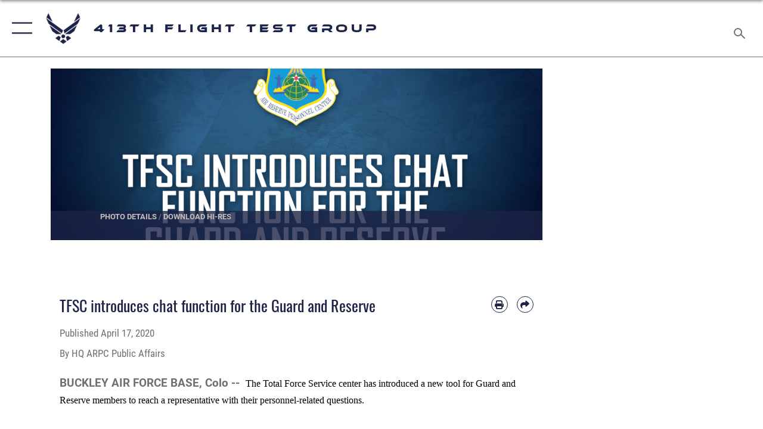

--- FILE ---
content_type: text/html; charset=utf-8
request_url: https://www.413ftg.afrc.af.mil/News/Article/2172720/tfsc-introduces-chat-function-for-the-guard-and-reserve/
body_size: 21440
content:
<!DOCTYPE html>
<html  lang="en-US">
<head id="Head"><meta content="text/html; charset=UTF-8" http-equiv="Content-Type" />
<meta name="REVISIT-AFTER" content="1 DAYS" />
<meta name="RATING" content="GENERAL" />
<meta name="RESOURCE-TYPE" content="DOCUMENT" />
<meta content="text/javascript" http-equiv="Content-Script-Type" />
<meta content="text/css" http-equiv="Content-Style-Type" />
<title>
	TFSC introduces chat function for the Guard and Reserve > 413th Flight Test Group > News
</title><meta id="MetaDescription" name="description" content="The Total Force Service center has introduced a new tool for Guard and Reserve members to reach a representative with their personnel-related questions.  Now when members of the Air Reserve Component log into myPers, they will see a banner advertising the, " /><meta id="MetaKeywords" name="keywords" content="413ftg, 413, flight, test, group, af, afrc" /><meta id="MetaRobots" name="robots" content="INDEX, FOLLOW" /><link href="/Resources/Shared/stylesheets/dnndefault/7.0.0/default.css?cdv=2241" type="text/css" rel="stylesheet"/><link href="/DesktopModules/ArticleCS/module.css?cdv=2241" type="text/css" rel="stylesheet"/><link href="/Desktopmodules/SharedLibrary/ValidatedPlugins/slick-carousel/slick/slick.css?cdv=2241" type="text/css" rel="stylesheet"/><link href="/Portals/26/portal.css?cdv=2241" type="text/css" rel="stylesheet"/><link href="/Desktopmodules/SharedLibrary/Plugins/SocialIcons/css/fa-social-icons.css?cdv=2241" type="text/css" rel="stylesheet"/><link href="/Desktopmodules/SharedLibrary/Plugins/Skin/SkipNav/css/skipnav.css?cdv=2241" type="text/css" rel="stylesheet"/><link href="/desktopmodules/ArticleCS/styles/AirForce3/style.css?cdv=2241" type="text/css" rel="stylesheet"/><link href="/Desktopmodules/SharedLibrary/Plugins/carouFredSel/base.css?cdv=2241" type="text/css" rel="stylesheet"/><link href="/Desktopmodules/SharedLibrary/Plugins/MediaElement4.2.9/mediaelementplayer.css?cdv=2241" type="text/css" rel="stylesheet"/><link href="/Desktopmodules/SharedLibrary/Plugins/ColorBox/colorbox.css?cdv=2241" type="text/css" rel="stylesheet"/><link href="/Desktopmodules/SharedLibrary/Plugins/slimbox/slimbox2.css?cdv=2241" type="text/css" rel="stylesheet"/><link href="/DesktopModules/SharedLibrary/Plugins/FancyBox/jquery.fancybox.min.css?cdv=2241" type="text/css" rel="stylesheet"/><link href="/Desktopmodules/SharedLibrary/Plugins/bootstrap4/css/bootstrap.min.css?cdv=2241" type="text/css" rel="stylesheet"/><link href="/Desktopmodules/SharedLibrary/ValidatedPlugins/font-awesome6/css/all.min.css?cdv=2241" type="text/css" rel="stylesheet"/><link href="/Desktopmodules/SharedLibrary/ValidatedPlugins/font-awesome6/css/v4-shims.min.css?cdv=2241" type="text/css" rel="stylesheet"/><link href="/portals/_default/skins/AirForce3/Assets/css/theme.css?cdv=2241" type="text/css" rel="stylesheet"/><script src="/Resources/libraries/jQuery/03_07_01/jquery.js?cdv=2241" type="text/javascript"></script><script src="/Resources/libraries/jQuery-Migrate/03_04_01/jquery-migrate.js?cdv=2241" type="text/javascript"></script><script src="/Resources/libraries/jQuery-UI/01_13_03/jquery-ui.min.js?cdv=2241" type="text/javascript"></script><link rel='icon' href='/Portals/26/favicon Barksdale.ico?ver=_2ueG6xnzlLXesiJeKGP1g%3d%3d' type='image/x-icon' /><meta name='host' content='DMA Public Web' /><meta name='contact' content='dma.WebSD@mail.mil' /><script  src="/Desktopmodules/SharedLibrary/Plugins/GoogleAnalytics/Universal-Federated-Analytics-8.7.js?agency=DOD&subagency=USAF&sitetopic=dma.web&dclink=true"  id="_fed_an_ua_tag" ></script><meta name='twitter:card' content='summary_large_image' /><meta name='twitter:title' content='TFSC&#32;introduces&#32;chat&#32;function&#32;for&#32;the&#32;Guard&#32;and&#32;Reserve' /><meta name='twitter:description' content='The&#32;Total&#32;Force&#32;Service&#32;center&#32;has&#32;introduced&#32;a&#32;new&#32;tool&#32;for&#32;Guard&#32;and&#32;Reserve&#32;members&#32;to&#32;reach&#32;a&#32;representative&#32;with&#32;their&#32;personnel-related&#32;questions.&#32;&#32;Now&#32;when&#32;members&#32;of&#32;the&#32;Air&#32;Reserve&#32;Component' /><meta name='twitter:image' content='https://media.defense.gov/2020/Apr/17/2002292545/2000/2000/0/200417-F-EP111-0002.PNG' /><meta name='twitter:site' content='@USairforce' /><meta name='twitter:creator' content='@USairforce' /><meta property='og:site_name' content='413th&#32;Flight&#32;Test&#32;Group' /><meta property='og:type' content='article' /><meta property='og:title' content='TFSC&#32;introduces&#32;chat&#32;function&#32;for&#32;the&#32;Guard&#32;and&#32;Reserve' /><meta property='og:description' content='The&#32;Total&#32;Force&#32;Service&#32;center&#32;has&#32;introduced&#32;a&#32;new&#32;tool&#32;for&#32;Guard&#32;and&#32;Reserve&#32;members&#32;to&#32;reach&#32;a&#32;representative&#32;with&#32;their&#32;personnel-related&#32;questions.&#32;&#32;Now&#32;when&#32;members&#32;of&#32;the&#32;Air&#32;Reserve&#32;Component' /><meta property='og:image' content='https://media.defense.gov/2020/Apr/17/2002292545/2000/2000/0/200417-F-EP111-0002.PNG' /><meta property='og:url' content='http://www.413ftg.afrc.af.mil/News/Article/2172720/tfsc-introduces-chat-function-for-the-guard-and-reserve/' /><meta name="viewport" content="width=device-width,initial-scale=1" /></head>
<body id="Body">

    <form method="post" action="/News/Article/2172720/tfsc-introduces-chat-function-for-the-guard-and-reserve/" id="Form" enctype="multipart/form-data">
<input type="hidden" name="__VIEWSTATE" id="__VIEWSTATE" value="xZRagP0NeAIKXDHgcfdxVf1Xj5gkMyC7u7L9AsXEFOe/iF5OvAp6iEjtSvopnTrBtEf+A8r9H+WccGe1TrnTceQYo5ib8y8L2aGHInNGt8Vcx/hEMQPYP3CTgG43B20gIeufxnC31FYF/OAkCadC5+uqxsHsoc2WXjm9M5YS3LDpgOrJvIG/Tdkij/IYreaer9XU953ppK5nuW7bpXdesmbf2vbx6ymRWO1OafFnMEUBhcRfA45gYLM4XH47KjXwa0hlzcalEwUTPY8w+tnObzLbKng43mC3jYF3VzpgfkhOMfeBzz22rtfSp0kNkIM8PRhzCF8cibKw6eg/iXHKt+Zb74dFU67wJXHHS/bXjaQwRB3mN7bDhqc8T7Hdd78gNUfbdr+PlkK6hwD9MPzWHEQI0XpkpQ1MIi8MfoqEmtyiIktEUKREagfeTKqHdDMQjeu7vtMG2X8h/y1eWgw/qnZH1E1bmxOs9uqdVytWiS5QdZhTUGxluZJDtAvNc+QNzN/7vo+7oe9P+0zsHiWFncwro4NUHlqOd/z8prUJbsOFosx3Rrh435naALB6YxjtxIcn4Se72LVpUARoSy/s+VDQe27e4Kg/1AEPlfa4QCI21PAOylRjqMxtaHZfGErEokVM/mXCWrUg65M2dvQty6rwdpZHvWTqvTnfhER20j/X8iL3RgGjkET6PG7svuu9Ipr8OSUMjbCRtsyv9IpRwSmiS8YZmFsl+Jjyu7RiF4btun68e9rvbiQusx2cfILp1w1KtLolRf1hrtk/[base64]/VeWRhmK3ByojgyXoDN1Ozd4eLAsFSwBgGBEo0M5ZexpoeodBFr6GNtMeBIapA1DGGav4nAP3AUeH2p2quOX9V4ERM7hPuIYtaCIwfebcIm+x32v25jT0r9E8oS31Z7cAFMB38yuv/9x2u7DuOwndHa9Lv3L76GuUvlOazBT88bVVV3q+lAWXEqo9GE8rfkgp+YgDKBzw88CgxWIg0T0Rkp0gykMzJjtK+3iEJbywl/I7dj7+C2EauyULvoTD/U9FP3ZiiogLuR+jZksDCU4PMKv8qFfZZe2ehI41r4YMumS6wC3OAqYAuzjY7l2BGVUBixX/QTjAb/+Pw6dcaIdIU7qzwdc+GraUHjqIZZtirGytCV9rK4BHXbP0w/Gncqmzvice/[base64]/V/[base64]/CHYDQ9jR/M9bsZsWTorDG3Hfe/wXdLspB9J3UCODOvA3v4bD6Wb19g6+XBR+5k8x1FDaTgAMQQhjVTi8U+z8ExPSMhvIo655rLYVJl2P2kH81AbPhpPU1h5SOOhgwxb5yN7+MqAWzzVlHHSub7JwdK8aZTeSILoY2JS/rQJfpK9MAZ1jPMvlM9LPu7MNnqWhLf6Eo+tf0y+MaipQLqUAf1tL9oi1x6g2e/tybvGlJfuNCj41S1vv+68or1SI69JiCxs+ZNhAJQo2TdKnY8FYXBDdEAw0ocd6vElepdDWUfc35KAyZ5kISNo+ML0bGEEKipBiRbfUmf+zbXKLGJR/uYZA/nHL4KoZmzkDrA6YWO6XMh/lytx1L3gtq0RVJxJsrFHu7P7sxCxbfFQlStwr1kE68AxqgMIXGivShcQ63L023McxwcnsBdle3YvCWLn3v6Da+37yPJ6smyCVwnFYbIohaXBpXM5Gmmgj2zx0bFvX1Jj9Rwftbmn46EulBs0mTQaj5SdAGZT9qMdnLgfknoNVNiwTz3mUMeKa/IRiXq79EqehLVpKYRsnoohRJ9vCETh+sH7Xat1nwMYe99J1ziFdejsE6Rq5EyG3fCDkrfXWiIo8mcSgy3AZM5fem65xXuZcAEpa3Vlp8Odl9rarc0JTFbJej1mAtgPMNzoUaWMtGxqfWKUmMkhrZLxSG6zVDyXLnnAt7KRAovfxpshHxBEQ/k8Mp7wFZtl3a/OJAAlh+rSqaEEVPezQNwYTZ5Z/OLWvfiDVrJb5inW0Z9r/j0try35LlOS3sBkXTPAA4hPOBxAXw/XrHhJbx3UgQ35qKJfo4KEAyuvVd71NM2IFVZAPLfwcaevFTzQ44byZgPuT+KLiNiEx0vd1HrRQFniD46oH696dfhI0VdZ3/g10hYuHoLgMs2AjsFB8/CPdBmNoVQz/TuF0ZGE3Z3+Yb6NcVIjnpdnTS5ON3PZ4X+dZcwwcIBTKkwG8AmZ8JGuyyg+AvsBGGHPi8Icqcj6lpAX44Kwh9uy99UNw/PaOqEGiluF1508ToI77lnFWWDHSmnrYoCGSzZT34yGky3Pg50QYnq7kHv4BmPeJDwduLwOqtFxobVS7FNgOqBoRjR0ZL4YmSacqrdhK4jBZpEercV04MoFs9prUaQsXgqiwoFJgKn/SN4ibBVWQgay3+n0DvVK+P8pVir20XvMC34unQvz/ODOohiafBz1BMgdSeWZ57xom0A9oXUhjA0Ce8DSvmyKej5Yn3TTWD3cUwppfepcrTo2YjfwJ/7RbOR5ZBJUqogCS5ksqm5nGS1l5ssLmpdoOKUhDTwUqdrMloGmPswTcA1qbRzO1yJocII0lWN8F/EoAsCR/[base64]/YH/JD+/nigh2nSzicR4z+s/NoHVx8xBlL63SLBUOvqoXrAz99hx2L83HXVbylOs+8vCaxFJ+/Ap+zQK04C65/5N/iFvw1krNVPvDBdn/c4J9TjdbWDeaj2o93Q5xZ0TxN9RFhQWc2A9LG/r9j5CQq8OUP8Lmk8sAvxYNIQGM1brpj2qJXc1xkL49730UwT1KZvG2qP0cpocSU9hOrBjTvTnIZObM62/S1gRIhfKUoFyF2sRo5HSwxGxQuvcGprhCrSxODYvtxcnexKdnoaEJQLo0cCt9YzRWbf11v7P54PPYk1sFjUEOiV9tR87Z9WBM8w/[base64]/02oScz2BiWJFcToqD3iTPxmrcNT95dLxEdN4/WUBvxO9gsRACRwmM+ETGcmeofSAiRMdXdPhrCX/8A2viZsXoeCr49i3LiJPVBgOIMcfz8JmnliNWu43ufT1XVHxWitj5oCgE7E/ZFdPxg3yIDT13HgeQishKiFQq8lv/IIthES7j1Wnvw+QfgeBHJUgSjInHY2bjK7ZnF1NTKkmgD2Pd5rMxWLec+YDOTwNv5LrjtiRqneWU7ioNAErH1boKhD/o7THInPWOPJv2Y2S0J+6I7uUN63+TxitRmgrlI2a5z0Ezish1evFQLa8fFgBc7CoNfItoABZRm72ok9qA+4SBAa6Pcpmvz6L72NhGIW/0rLoED/uK73g86UHpNuOOO4KXxOU8kCViSGtA2eSzHPVWc+njbi5qX2s9fo+sk35JMBcztjwkbB1sRzZPEDPNwBo6WbOFk5hX0DHGmt699kgOP0aiQJpHBmiqXTemJFUJSLXOS5Sz3j1hcJg8/z/U3fIQkbAmfd22cDkzdYWlbBz6giXHeRHt4Bp4UqRoMO+1YhiktpWUvCWF1SnlVFraLkVDKNvsAB0ndvYncDLQ/4D05paQIJ4YgxpL/g5TyZOvmWNIShE/T33Q0KA0JcGBTYaI5Q0=" />


<script src="/ScriptResource.axd?d=NJmAwtEo3IpMzQakSag5B558dSz5kjJn_Ro1PwISbSLI4esPAUf_vqkpwGHgwwlFtTOISzFD1GELdJ38uzJMGrw_XIaD22pZh3-F-MutyIiYSlHD1sEZX1tx_9omff7POJFtvQ2&amp;t=32e5dfca" type="text/javascript"></script>
<script src="/ScriptResource.axd?d=dwY9oWetJoIY645MLqRIDGG7u-bSu-4H4st4rAjzkZ8zKWUhfR_v7R2GhkL1HIDGL5M8kwa-gA2NtLVVph2iTvo6teaPnWyb4MdxRgybrqNcQSqnGqk2YT0ZO_eOHG0O4jzpv_0A0kdmNx7g0&amp;t=32e5dfca" type="text/javascript"></script>
<input type="hidden" name="__VIEWSTATEGENERATOR" id="__VIEWSTATEGENERATOR" value="CA0B0334" />
<input type="hidden" name="__VIEWSTATEENCRYPTED" id="__VIEWSTATEENCRYPTED" value="" />
<input type="hidden" name="__EVENTVALIDATION" id="__EVENTVALIDATION" value="UZzb5MELSJd23PakXDvwTNBK3vULBUXe/Teb+IDtP+gMo+Fl7FPq7V/xeDI1ix+yDwrHacT6YOJJZAHkCh0zjHYM0BFFjwQGe2v69e68Ttym3rMB" /><script src="/Desktopmodules/SharedLibrary/Plugins/MediaElement4.2.9/mediaelement-and-player.js?cdv=2241" type="text/javascript"></script><script src="/Desktopmodules/SharedLibrary/ValidatedPlugins/slick-carousel/slick/slick.min.js?cdv=2241" type="text/javascript"></script><script src="/js/dnn.js?cdv=2241" type="text/javascript"></script><script src="/js/dnn.modalpopup.js?cdv=2241" type="text/javascript"></script><script src="/js/dnncore.js?cdv=2241" type="text/javascript"></script><script src="/Desktopmodules/SharedLibrary/Plugins/Mobile-Detect/mobile-detect.min.js?cdv=2241" type="text/javascript"></script><script src="/DesktopModules/ArticleCS/Resources/ArticleCS/js/ArticleCS.js?cdv=2241" type="text/javascript"></script><script src="/Desktopmodules/SharedLibrary/Plugins/carouFredSel/jquery.carouFredSel-6.2.1.js?cdv=2241" type="text/javascript"></script><script src="/Desktopmodules/SharedLibrary/Plugins/DVIDSAnalytics/DVIDSVideoAnalytics.min.js?cdv=2241" type="text/javascript"></script><script src="/Desktopmodules/SharedLibrary/Plugins/DVIDSAnalytics/analyticsParamsForDVIDSAnalyticsAPI.js?cdv=2241" type="text/javascript"></script><script src="/Desktopmodules/SharedLibrary/Plugins/TouchSwipe/jquery.touchSwipe.min.js?cdv=2241" type="text/javascript"></script><script src="/Desktopmodules/SharedLibrary/Plugins/ColorBox/jquery.colorbox.js?cdv=2241" type="text/javascript"></script><script src="/Desktopmodules/SharedLibrary/Plugins/slimbox/slimbox2.js?cdv=2241" type="text/javascript"></script><script src="/Desktopmodules/SharedLibrary/Plugins/BodyScrollLock/bodyScrollLock.js?cdv=2241" type="text/javascript"></script><script src="/DesktopModules/SharedLibrary/Plugins/FancyBox/jquery.fancybox.min.js?cdv=2241" type="text/javascript"></script><script src="/Desktopmodules/SharedLibrary/ValidatedPlugins/vue/vue.min.js?cdv=2241" type="text/javascript"></script><script src="/Desktopmodules/SharedLibrary/ValidatedPlugins/flexslider/jquery.flexslider.js?cdv=2241" type="text/javascript"></script><script src="/js/dnn.servicesframework.js?cdv=2241" type="text/javascript"></script><script src="/Desktopmodules/SharedLibrary/Plugins/Skin/js/common.js?cdv=2241" type="text/javascript"></script>
<script type="text/javascript">
//<![CDATA[
Sys.WebForms.PageRequestManager._initialize('ScriptManager', 'Form', ['tdnn$ctr3228$Article$desktopmodules_articlecs_article_ascx$UpdatePanel1','dnn_ctr3228_Article_desktopmodules_articlecs_article_ascx_UpdatePanel1'], [], [], 90, '');
//]]>
</script>

        
        
        

<script type="text/javascript">
$('#personaBar-iframe').load(function() {$('#personaBar-iframe').contents().find("head").append($("<style type='text/css'>.personabar .personabarLogo {}</style>")); });
</script>

<script type="text/javascript">

jQuery(document).ready(function() {
initializeSkin();
});

</script>

<script type="text/javascript">
var skinvars = {"SiteName":"413th Flight Test Group","SiteShortName":"413th Flight Test Group","SiteSubTitle":"","aid":"","IsSecureConnection":true,"IsBackEnd":false,"DisableShrink":false,"IsAuthenticated":false,"SearchDomain":"search.usa.gov","SiteUrl":"https://www.413ftg.afrc.af.mil/","LastLogin":null,"IsLastLoginFail":false,"IncludePiwik":false,"PiwikSiteID":-1,"SocialLinks":{"Facebook":{"Url":"http://www.facebook.com/Usairforce","Window":"_blank","Relationship":"noopener"},"Twitter":{"Url":"http://twitter.com/usairforce","Window":"_blank","Relationship":"noopener"},"YouTube":{"Url":"http://www.youtube.com/afbluetube","Window":"_blank","Relationship":"noopener"},"Flickr":{"Url":"http://www.flickr.com/usairforce","Window":"_blank","Relationship":"noopener"},"Pintrest":{"Url":"https://www.pinterest.com/usairforce","Window":"_blank","Relationship":"noopener"},"Instagram":{"Url":"http://instagram.com/officialusairforce","Window":"_blank","Relationship":"noopener"},"Blog":{"Url":"http://airforcelive.dodlive.mil","Window":"_blank","Relationship":"noopener"},"RSS":{"Url":"http://www.af.mil/rss/","Window":"_blank","Relationship":"noopener"},"Podcast":{"Url":"","Window":"","Relationship":null},"Email":{"Url":"","Window":"","Relationship":null},"LinkedIn":{"Url":"","Window":"","Relationship":null},"Snapchat":{"Url":"","Window":"","Relationship":null}},"SiteLinks":null,"LogoffTimeout":3300000,"SiteAltLogoText":""};
</script>
<script type="application/ld+json">{"@context":"http://schema.org","@type":"Organization","logo":null,"name":"413th Flight Test Group","url":"https://www.413ftg.afrc.af.mil/","sameAs":["http://www.facebook.com/Usairforce","http://twitter.com/usairforce","http://instagram.com/officialusairforce","https://www.pinterest.com/usairforce","http://www.youtube.com/afbluetube"]}</script>

<div id="app" class="layout-main no-banner ">
    

<div id="skip-link-holder"><a id="skip-link" aria-label="Press enter to skip to main content" href="#skip-target">Skip to main content (Press Enter).</a></div>

<header id="header-main">
    <div id="header-main-inner">
        <nav id="nav-main" aria-label="Main navigation">
            <div type="button" class="nav-main-toggle" tabindex="0" role="button" aria-label="Open Main Navigation"> 
		        <span class="nav-main-toggle-label">
				    <span class="nav-main-toggle-item nav-main-toggle-item-top">
					    <span class="nav-main-toggle-item-inner nav-main-toggle-item-inner-top"></span>
				    </span>
				    <span class="nav-main-toggle-item nav-main-toggle-item-bottom">
					    <span class="nav-main-toggle-item-inner nav-main-toggle-item-inner-bottom"></span>
				    </span>
			    </span>
		    </div>
            
            <div id="nav-main-inner">
                <div id="nav-main-header">
                    <div type="button" class="nav-main-toggle" tabindex="0" role="button" aria-label="Close Main Navigation"> 
		                <span class="nav-main-toggle-label">
				            <span class="nav-main-toggle-item nav-main-toggle-item-top">
					            <span class="nav-main-toggle-item-inner nav-main-toggle-item-inner-top"></span>
				            </span>
				            <span class="nav-main-toggle-item nav-main-toggle-item-bottom">
					            <span class="nav-main-toggle-item-inner nav-main-toggle-item-inner-bottom"></span>
				            </span>
			            </span>
		            </div>
                    <svg class="svg-logo" width="80" height="70" xmlns="http://www.w3.org/2000/svg" viewBox="0 0 80 70">
                        <g>
                            <title>U.S. Air Force Logo</title>
                            <g transform="matrix(0.30864200474303516,0,0,0.30864200474303516,96.66049876374962,86.23049787780087) ">
                                <polygon points="-216.59274005889893,-115.45912504196167 -239.41073322296143,-98.88313627243042 -211.62673664093018,-78.69417142868042 -202.91378498077393,-105.51613187789917 " class="fill"/>
                                <polygon points="-207.52175617218018,-75.70814847946167 -184.70473957061768,-59.13417387008667 -161.90072345733643,-75.70814847946167 -184.70473957061768,-92.29115629196167 " class="fill"/>
                                <polygon points="-195.99575519561768,-126.93117094039917 -279.6467409133911,-187.7141375541687 -260.1197633743286,-147.0781512260437 -232.37673664093018,-126.93117094039917 " class="fill"/>
                                <polygon points="-187.24075031280518,-153.7301287651062 -304.11372089385986,-238.64913511276245 -284.5887575149536,-198.0051531791687 -194.19973468780518,-132.33217191696167 " class="fill"/>
                                <polygon points="-287.54475116729736,-271.9891619682312 -301.3247194290161,-243.31515073776245 -258.9787721633911,-212.55013608932495 " class="fill"/>
                                <polygon points="-166.50472736358643,-105.51613187789917 -157.78475666046143,-78.69417142868042 -130.01070880889893,-98.88313627243042 -152.83077716827393,-115.45912504196167 " class="fill"/>
                                <polygon points="-137.04073810577393,-126.93117094039917 -109.2976884841919,-147.0781512260437 -89.7787675857544,-187.7141375541687 -173.42074298858643,-126.93117094039917 " class="fill"/>
                                <polygon points="-182.17178058624268,-153.7301287651062 -175.22274494171143,-132.33217191696167 -84.8327226638794,-198.0051531791687 -65.3028154373169,-238.64913511276245 " class="fill"/>
                                <polygon points="-81.8727617263794,-271.9891619682312 -110.4467363357544,-212.55013608932495 -68.0937089920044,-243.31515073776245 " class="fill"/>
                                <path d="m-197.38074,-111.46014c0,-6.997 5.676,-12.677 12.682,-12.677c6.99,0 12.677,5.68 12.677,12.677c0,7.005 -5.687,12.68 -12.677,12.68c-7.006,-0.001 -12.682,-5.675 -12.682,-12.68z" class="fill"/>
                            </g>
                        </g>
                    </svg>
                </div>
                <div id="nav-main-search">
                    <div id="dnn_Header_MobileSearch" class="search-input-wrap">
	
                        <input id="search-input" aria-label="Search" type="search" autocomplete="off" name="header-search" placeholder="SEARCH" value="">
                    
</div>
                </div>
                <div id="nav-main-menu">
                    <ul id="nav-main-menu-top-ul">
	
    <li class="">
    
        <a href="https://www.413ftg.afrc.af.mil/" target="" >Home</a>
    
    </li>

    <li class="parent active">
    
        <a href="https://www.413ftg.afrc.af.mil/News/" target="" aria-expanded="false">News</a>
    
        <ul>
        
    <li class="">
    
        <a href="https://www.413ftg.afrc.af.mil/News/Photos/" target="" >Photos</a>
    
    </li>

    <li class="">
    
        <a href="https://www.413ftg.afrc.af.mil/News/Video/" target="" >Video</a>
    
    </li>

    <li class="">
    
        <a href="https://www.413ftg.afrc.af.mil/news/Spotlight/" target="" >Spotlight</a>
    
    </li>

    <li class="">
    
        <a href="https://www.413ftg.afrc.af.mil/News/5ive-Questions/" target="" >5ive Questions</a>
    
    </li>

        </ul>
    
    </li>

    <li class="parent ">
    
        <a href="https://www.413ftg.afrc.af.mil/About-Us/" target="" aria-expanded="false">About Us</a>
    
        <ul>
        
    <li class="">
    
        <a href="https://www.413ftg.afrc.af.mil/About-Us/Biographies/" target="" >Biographies</a>
    
    </li>

        </ul>
    
    </li>

    <li class="">
    
        <a href="https://www.413ftg.afrc.af.mil/Contact-Us/" target="" >Contact Us</a>
    
    </li>

    <li class="">
    
        <a href="https://www.af.mil/About-Us/Careers/" target="_blank" rel="noopener noreferrer" >Careers</a>
    
    </li>

</ul>


                </div>
                <div id="nav-main-footer">
                    <ul class=""><li class=""><a href="https://www.facebook.com/USairforce/" target="_blank" rel="noopener noreferrer" aria-label="Facebook icon opens in a new window" title="Facebook icon"><span class="social-icon fab fa-facebook-square social-link-124"></span></a></li><li class=""><a href="https://www.twitter.com/USairforce" target="_blank" rel="noopener noreferrer" aria-label="X (formerly X) icon opens in a new window" title="X (formerly X) icon"><span class="social-icon fa-brands fa-x-twitter social-link-149"></span></a></li></ul>
                </div>
            </div>
            <div id="nav-main-open-overlay"></div>
        </nav>

        <div id="logo-main">
            <a href="https://www.413ftg.afrc.af.mil/">
             
                <img src="/Portals/_default/Skins/AirForce3/Assets/images/af-logo-seal.png" alt="U.S. Air Force Logo" title="U.S. Air Force"/>
                
                <span class="site-title">413th Flight Test Group</span>
                
            </a>
        </div>

        <nav id="nav-secondary" aria-label="Search navigation">
            <div id="nav-secondary-inner">
                
                <div id="dnn_Header_DesktopSearch">
	
                    <input type="checkbox" class="hidden-input" id="header-main-search-state" aria-label="Search" tabindex="-1" aria-hidden="true">
                    <div id="main-search-open-overlay"></div>
                    <div id="header-main-search">
                      <div class="search-input-wrap">
                        <input id="header-main-search-input" aria-label="Search" class="global-search" minlength="1" tabindex="-1" type="search" autocomplete="off" placeholder="Search topics, names, categories..." value="">
                        <label class="header-main-search-toggle-label" for="header-main-search-state" tabindex="0" aria-label="Search toggle"></label>
                      </div>
                    </div>
                
</div>
            </div>
        </nav>
    </div>

</header>
<div id="header-main-spacer"></div>

<p><a name="skip-target"></a></p>
    <!--/* //NOSONAR */--><div id="dnn_HeaderPaneTop" class="DNNEmptyPane"></div>
<div id="dnn_HeaderPaneMid" class="DNNEmptyPane"></div>
<div id="dnn_HeaderPaneBottom" class="DNNEmptyPane"></div>
    
    <main class="content ">
        <!--/* //NOSONAR */--><div id="dnn_ContentPane" class="DNNEmptyPane"></div>
<div class="container container-wide">
    <div class="row">
        <div id="dnn_CenterPaneWide_Top" class="col-md DNNEmptyPane"></div>
    </div>
</div>
<div id="dnn_FullBleedPane1" class="DNNEmptyPane"></div>
<div class="container">
    <div id="dnn_CarouselPane" class="DNNEmptyPane"></div>
</div>
<div class="container">
    <div class="row">
        <div id="dnn_CenterPane_Top" class="col-md DNNEmptyPane"></div>
    </div>
    <div class="row">
        <div id="dnn_CenterPane_Half1" class="col-md-6 DNNEmptyPane"></div>
        <div id="dnn_CenterPane_Half2" class="col-md-6 DNNEmptyPane"></div>
    </div>
</div>

<div class="container">
    <div class="row">
        <div class="col-md-9">
            <div id="dnn_ContentPaneLeft"><div class="DnnModule DnnModule-ArticleCS DnnModule-3228"><a name="3228"></a><div id="dnn_ctr3228_ContentPane"><!-- Start_Module_3228 --><div id="dnn_ctr3228_ModuleContent" class="DNNModuleContent ModArticleCSC">
	<div id="dnn_ctr3228_Article_desktopmodules_articlecs_article_ascx_UpdatePanel1" class="article-view">
		
        

<!--iswiptemplate:not-->


<div class="row no-gutters">
    <div class=" col-sm-12 touch-col-12">
        

<div id="gallery-carousel-outer" class="focal-point-wrap media-inline loading">
    <ul class="slides">
        


        <li class="slide">
            <figure class="h-blur-reveal feature article-detail-gallery">
                <picture class="fixed-aspect">
                    <img 
                         class="poster"
                         src="https://media.defense.gov/2020/Apr/17/2002292545/2000/2000/0/200417-F-EP111-0002.PNG"
                         alt="TFSC introduces chat function for the Guard, Reserve graphic." />

                    

                    
                </picture>
                <a data-width="1200"
                   data-height="682"
                   href="https://media.defense.gov/2020/Apr/17/2002292545/1200/1200/0/200417-F-EP111-0002.PNG"
                   data-fancybox
                   data-imagecount="1"
                   class="fancybox-item">

                    
                    <figcaption class="wip-fb-caption">
                        
                        
                        <h1>TFSC introduces chat function for the Guard, Reserve</h1>
                        
                        
                        <p>TFSC introduces chat function for the Guard, Reserve graphic.</p>
                        
                    </figcaption>
                    
                </a>
                
                <div class="actions">
                    <div class="container">
                        <a href="https://www.413ftg.afrc.af.mil/News/Photos/igphoto/2002292545/" title="TFSC introduces chat function for the Guard, Reserve" target="_blank" rel="noopener" class="action-frame article-link detail-url">
                            <span>Photo Details</span>
                        </a> /
                        <a href="https://media.defense.gov/2020/Apr/17/2002292545/-1/-1/0/200417-F-EP111-0002.PNG" title="TFSC introduces chat function for the Guard, Reserve" target="_blank" rel="noopener" class="action-frame article-link download-url">
                            <span>Download Hi-Res</span>
                        </a>
                    </div>
                </div>
                
                
                
            </figure>
        </li>
        


    </ul>
    <ol class="manual-controls"></ol>
</div>

<div class="container touch-d-block mobile-description" id="mobile-description">
    <p></p>
</div>



<!-- Flexslider Javascript -->

<script type="text/javascript">
    $(function () {
        const topRotatorslideCount = $('#gallery-carousel-outer .slide').length;
        const controlsSelector = "#gallery-carousel-outer .manual-controls"
        let $controls = $(controlsSelector);
        let $slider = $("#gallery-carousel-outer");
        if (topRotatorslideCount > 1) {
            const animationLoop = window.navigator.userAgent.match(/(MSIE|Trident)/) ? false : true;
            $slider.flexslider({
                animation: "slide",
                pauseOnHover: false,
                directionNav: true,
                controlNav: false,
                slideshow: true,
                animationLoop: animationLoop,
                manualControls: controlsSelector,
                after: function (slider) {
                    updateManualControls(slider);
                    updateMobileDescription(slider);
                },
                start: function (slider) {
                    $('#gallery-carousel-outer').removeClass("loading");
                    updateMobileDescription(slider);
                }
            });
            initManualControls(topRotatorslideCount, 8, $slider, $controls);

            $(".slide.clone").find('.yt-player').attr('id', 'none');
        } else {
            $('.flex-direction-nav').hide();
            $('#gallery-carousel-outer').removeClass("loading");
            if (!isMobile()) {
                $('#gallery-carousel-outer .actions').css('padding-bottom', '30px');
            }
        }
    });

    function isMobile() {
        var isMobile = false; //initiate as false
        // device detection
        if (/(android|bb\d+|meego).+mobile|avantgo|bada\/|blackberry|blazer|compal|elaine|fennec|hiptop|iemobile|ip(hone|od)|ipad|iris|kindle|Android|Silk|lge |maemo|midp|mmp|netfront|opera m(ob|in)i|palm( os)?|phone|p(ixi|re)\/|plucker|pocket|psp|series(4|6)0|symbian|treo|up\.(browser|link)|vodafone|wap|windows (ce|phone)|xda|xiino/i.test(navigator.userAgent)
            || /1207|6310|6590|3gso|4thp|50[1-6]i|770s|802s|a wa|abac|ac(er|oo|s\-)|ai(ko|rn)|al(av|ca|co)|amoi|an(ex|ny|yw)|aptu|ar(ch|go)|as(te|us)|attw|au(di|\-m|r |s )|avan|be(ck|ll|nq)|bi(lb|rd)|bl(ac|az)|br(e|v)w|bumb|bw\-(n|u)|c55\/|capi|ccwa|cdm\-|cell|chtm|cldc|cmd\-|co(mp|nd)|craw|da(it|ll|ng)|dbte|dc\-s|devi|dica|dmob|do(c|p)o|ds(12|\-d)|el(49|ai)|em(l2|ul)|er(ic|k0)|esl8|ez([4-7]0|os|wa|ze)|fetc|fly(\-|_)|g1 u|g560|gene|gf\-5|g\-mo|go(\.w|od)|gr(ad|un)|haie|hcit|hd\-(m|p|t)|hei\-|hi(pt|ta)|hp( i|ip)|hs\-c|ht(c(\-| |_|a|g|p|s|t)|tp)|hu(aw|tc)|i\-(20|go|ma)|i230|iac( |\-|\/)|ibro|idea|ig01|ikom|im1k|inno|ipaq|iris|ja(t|v)a|jbro|jemu|jigs|kddi|keji|kgt( |\/)|klon|kpt |kwc\-|kyo(c|k)|le(no|xi)|lg( g|\/(k|l|u)|50|54|\-[a-w])|libw|lynx|m1\-w|m3ga|m50\/|ma(te|ui|xo)|mc(01|21|ca)|m\-cr|me(rc|ri)|mi(o8|oa|ts)|mmef|mo(01|02|bi|de|do|t(\-| |o|v)|zz)|mt(50|p1|v )|mwbp|mywa|n10[0-2]|n20[2-3]|n30(0|2)|n50(0|2|5)|n7(0(0|1)|10)|ne((c|m)\-|on|tf|wf|wg|wt)|nok(6|i)|nzph|o2im|op(ti|wv)|oran|owg1|p800|pan(a|d|t)|pdxg|pg(13|\-([1-8]|c))|phil|pire|pl(ay|uc)|pn\-2|po(ck|rt|se)|prox|psio|pt\-g|qa\-a|qc(07|12|21|32|60|\-[2-7]|i\-)|qtek|r380|r600|raks|rim9|ro(ve|zo)|s55\/|sa(ge|ma|mm|ms|ny|va)|sc(01|h\-|oo|p\-)|sdk\/|se(c(\-|0|1)|47|mc|nd|ri)|sgh\-|shar|sie(\-|m)|sk\-0|sl(45|id)|sm(al|ar|b3|it|t5)|so(ft|ny)|sp(01|h\-|v\-|v )|sy(01|mb)|t2(18|50)|t6(00|10|18)|ta(gt|lk)|tcl\-|tdg\-|tel(i|m)|tim\-|t\-mo|to(pl|sh)|ts(70|m\-|m3|m5)|tx\-9|up(\.b|g1|si)|utst|v400|v750|veri|vi(rg|te)|vk(40|5[0-3]|\-v)|vm40|voda|vulc|vx(52|53|60|61|70|80|81|83|85|98)|w3c(\-| )|webc|whit|wi(g |nc|nw)|wmlb|wonu|x700|yas\-|your|zeto|zte\-/i.test(navigator.userAgent.substr(0, 4))) {
            isMobile = true;
        }

        return isMobile;
    }
    /**
     * Creates the manual controls and adds them to the controls container (an <ol>)
     *
     * @param slideAmount {int} The amount of slides you have
     * @param maxSlidesForDots {int} Max number of slides before the manual controls turn from dots to numbers
     * @param slider {jQeuryObject} The slider you want the contorls to be used for
     * @param controls {jQeuryObject} The controls container you want to add the controls to
     */
    function initManualControls(slideAmount, maxSlidesForDots, slider, controls) {
        if (slideAmount < maxSlidesForDots) {
            // Create dots
            for (let i = 0; i < slideAmount; i++) {
                let $dotContainer = $('<li>');
                let $dot = $('<a>', { "class": i })
                    .html(i)
                    .on("click", function () {
                        slider.flexslider(i);
                        controls.find('.flex-active').removeClass('flex-active');
                        $(this).addClass('flex-active');
                    });
                $dotContainer.append($dot);
                if (i == 0) {
                    $dot.addClass("flex-active");
                }
                controls.append($dotContainer);
            }
        } else {
            // Create numbers (1/X)
            let $span = $("<span>");
            $span.append($("<span>", { "class": "slide-number" }).html("1"));
            $span.append("/");
            $span.append($("<span>").html(slideAmount));
            controls.append($span);
        }
    }

    /**
     * Updates the active dot or the number for the manual controls
     *
     * @param slider {jQueryObject} The slider that the callback function will give you in the FlexSlider options
     */
    function updateManualControls(slider) {
        const currentSlide = slider.currentSlide;
        if ($('span.slide-number').length) {
            $('span.slide-number').html(currentSlide + 1);
        } else {
            $('.manual-controls li a').removeClass('flex-active');
            $('.manual-controls li').eq(currentSlide).children("a").addClass('flex-active');
        }
    }

    function updateMobileDescription(slider) {
        $('#mobile-description p').html(slider.find('.flex-active-slide figcaption p').html());
    }

    /* youtube background code */
    const script2172720 = document.createElement('script');
    script2172720.src = "https://www.youtube.com/iframe_api";
    const firstScriptTag2172720 = document.getElementsByTagName('script')[0];
    firstScriptTag2172720.parentNode.insertBefore(script2172720, firstScriptTag2172720);

    function initYoutubeBackground2172720(){
        $('#gallery-carousel-outer').find('.yt-video-background').each(function () {
            var $this = $(this);
            const bgVideoID = $this.attr('data-video');
            var bgVideoHeight = 720; //these will be overwritten from actual video data
            var bgVideoWidth = 1280;
            const ytPlayerID = $this.find('.yt-player').attr('id');
            const playerOptions = {
                autoplay: 1,
                mute: 1,
                autohide: 1,
                modestbranding: 1,
                rel: 0,
                showinfo: 0,
                controls: 0,
                disablekb: 1,
                enablejsapi: 1,
                iv_load_policy: 3,
                loop: 1,
                playlist: bgVideoID,
            };

            let ytPlayer = new YT.Player(ytPlayerID, {
                width: '1280', //will get overwritten
                height: '720',
                videoId: bgVideoID,
                playerVars: playerOptions,
                events: {
                    'onReady': onPlayerReady,
                    'onStateChange': onPlayerStateChange
                }
            });
            function onPlayerReady(event) {
                event.target.playVideo();
                setTimeout(function () {
                    $this.closest('picture').find('img').fadeOut();
                }, 3000);
                const videoDuration = event.target.getDuration();
                bgVideoHeight = ytPlayer.playerInfo.videoEmbedCode.match(/height\=\"([0-9]*)\"*/)[0].replace(/"/g, '').replace(/height=/, '') || bgVideoHeight;
                bgVideoWidth = ytPlayer.playerInfo.videoEmbedCode.match(/width\=\"([0-9]*)\"*/)[0].replace(/"/g, '').replace(/width=/, '') || bgVideoWidth;
                setInterval(function () {
                    const videoCurrentTime = event.target.getCurrentTime();
                    const timeDifference = videoDuration - videoCurrentTime;

                    if (2 > timeDifference > 0) {
                        event.target.seekTo(0);
                        return;
                    }
                }, 1000);
            }

            function onPlayerStateChange(event) {
                if (ytPlayer && ytPlayer.getPlayerState && event.data == ytPlayer.getPlayerState()) {
                    sizeTheIframe($this);
                }
            }

            function sizeTheIframe($ele) {
                var $video = $ele.find('iframe');
                var epsilon = Number.EPSILON || 0; //ie11
                var videoAspect = Math.round((bgVideoWidth / bgVideoHeight + epsilon) * 100) / 100;
                var parentWidth = $ele.outerWidth();
                var parentHeight = $ele.outerHeight();
                var parentAspect = Math.round((parentWidth / parentHeight + epsilon) * 100) / 100;
                var newHeight, newWidth;

                if (parentAspect > videoAspect) { //parent is wider
                    newWidth = parentWidth;
                    newHeight = newWidth / videoAspect;
                } else {
                    newHeight = parentHeight;
                    newWidth = newHeight * videoAspect;
                }
                //Define the new dimensions and centrally align the iframe
                $video.css({
                    "width": newWidth + "px",
                    "height": newHeight + "px",
                    "left": "50%",
                    "margin-left": "-" + newWidth / 2 + "px",
                    "top": "50%",
                    "margin-top": "-" + newHeight / 2 + "px"
                });
            }

            sizeTheIframe($this);
            $(window).resize(function () {
                sizeTheIframe($this);
            });

        }); //each
    }


    var oldCallback2172720 = typeof (onYouTubeIframeAPIReady) === "function" ? onYouTubeIframeAPIReady.bind({}) : null;
    var onYouTubeIframeAPIReady = function () {
        $(document).ready(function () {
            if (typeof (oldCallback2172720) === "function") oldCallback2172720();
        initYoutubeBackground2172720();
    });
    }


    /* end youtube background code */
</script>

<script>


    $(document).ready(function () {
        let isDesktopInit = false;
        let detailSize = "full";
        let displayhgt = "95vh";

        let $this = $('#gallery-carousel-outer').find('[data-fancybox]').fancybox($.extend(true, {}, $.fancybox.defaults, {
            buttons: ['share'],
            caption: function (instance, item) {
                var caption = '';

                if (item.type === 'image') {
                    if (isMobile()) {
                        caption += '<div class="fancy-detail-link">' +
                            '<div class="base-caption-info">' +
                            '<div>' +
                            $(this).find('figcaption').html() +
                            getDetailsURL($(this).parent()) +
                            getDownloadURL($(this).parent()) +
                            showFBShare() +
                            '</div>' +
                            '</div>' +
                            '<div class="fancy-photo-detail-link"><div><i class="fas fa-chevron-up" style="margin-right: 3px;"></i></div><div>SHOW PHOTO DETAILS</div></div></div> ';
                    }
                    else {
                        caption += $(this).find('figcaption').html() +
                            getDetailsURL($(this).parent()) +
                            getDownloadURL($(this).parent()) +
                            showFBShare();
                    }
                } else {
                    if (isMobile()) {
                        caption += '<div class="fancy-detail-link">' +
                            '<div class="base-caption-info">' +
                            '<div>' +
                            '<h1>' + $(this).find('figcaption h1').html() + '</h1>' +
                            '<p>' + $(this).find('figcaption p').html() + '</p>' +
                            getDetailsURL($(this).parent()) +
                            getDownloadURL($(this).parent()) +
                            showFBShare() +
                            '</div>' +
                            '</div>' +
                            '<div class="fancy-photo-detail-link"><div><i class="fas fa-chevron-up" style="margin-right: 3px;"></i></div><div>SHOW PHOTO DETAILS</div></div></div> ';
                    }
                    else {
                        caption += '<h1>' + $(this).find('figcaption h1').html() + '</h1>' +
                            '<p>' + $(this).find('figcaption p').html() + '</p>' +
                            getDetailsURL($(this).parent()) +
                            getDownloadURL($(this).parent()) +
                            showFBShare();
                    }
                }

                return caption;
            },
            afterLoad: function (instance, current) {
                //initial desktop view
                $(".fancybox-caption__body").addClass("a2a_kit").addClass("a2a_default_style");
                if (isMobile())
                    $(".fancybox-caption__body").addClass("mobile");
            },
            afterShow: function (instance, current) {
                var $currentSlide = $(".fancybox-slide.fancybox-slide--current").parent().parent();

                if (isMobile())
                    $currentSlide.find(".fancy-detail-link").on("touchstart", function () { captionToggle(); });
            },
            afterClose: function () {

            }
        }));

        let debounceTimer;

        $(window).on("resize", function (event) {

            if (isMobile())
                return;

            if ($(".af3-caption-body").length > 0 && $(".af3-caption-body").css("height") != undefined) {
                event.stopImmediatePropagation();
                $(".fancybox-caption__body").removeClass("half");
                isDesktopInit = false;
                captionToggle();

                debounceTimer = setTimeout(function () {
                    clearTimeout(debounceTimer);
                    debounceTimer = null;

                    recalculateImageSize();

                }, 1000);
            }
        });

        function recalculateImageSize() {
            // Fancy box miscalculates because of race conditions with new layout
            var origImgWth = $(".fancybox-image").prop("naturalWidth");
            var origImgHgt = $(".fancybox-image").prop("naturalHeight");
            var winWth = $(window).innerWidth();
            var winHgt = $(window).innerHeight()
            var ratio = Math.min(winWth / origImgWth,
                winHgt / origImgHgt);
            var newImgWth = (origImgWth * ratio);
            var newImgHgt = (origImgHgt * ratio);
            var dstTop = Math.floor((winHgt - newImgHgt)) / 2;
            var dstLeft = Math.floor((winWth - newImgWth)) / 2;

            $(".fancybox-content").removeAttr("style");

            $(".fancybox-content").css("width", newImgWth + "px");
            $(".fancybox-content").css("height", newImgHgt + "px");
            $(".fancybox-content").css("transform",
                "translate(" + dstLeft + "px, " + dstTop + "px)");
        }

        function captionToggle() {

            if ($(".fancybox-caption__body").hasClass("af3-caption-body")) {
                $(".af3-caption-body").stop(true, false).animate({ height: "0vh" }, 800, function () {
                    // Animation complete.
                    closeDetails();
                });
                $(".fancy-photo-detail-link").html($(".fancy-photo-detail-link").html().replace("CLOSE", "SHOW"));
            }
            else {
                $(".fancybox-caption__body").addClass("af3-caption-body");
                $(".af3-caption-body").addClass(detailSize);
                $(".af3-caption-body").animate({ height: displayhgt }, 800);
                $(".fancybox-caption").addClass("af3-caption-bg");
                $(".base-caption-info").addClass("full-height");
                $(".fancy-photo-detail-link").addClass("photo-detail-gradient");
                $(".fancybox-button").css("display", "none");
                $(".fancy-photo-detail-link").html($(".fancy-photo-detail-link").html().replace("SHOW", "CLOSE"));
                $(".fancybox-caption__body").prepend(prependClosing());
                $(".closing-box, .closingx").on("touchstart", function () { captionToggle(); });
            }
        }

        function getDetailsURL(fbObj) {

            return '<a href="' +
                fbObj.find(".actions .details").attr("href") +
                '"><i class="fas fa-info-circle" style="margin-right: 5px;"></i>DETAILS</a>';
        }

        function getDownloadURL(fbObj) {
            return '<a href="' +
                fbObj.find(".actions .download-url").attr("href") +
                '"><i class="far fa-arrow-alt-circle-down style="margin-right: 5px;"></i>DOWNLOAD</a>';
        }

        function showFBShare() {
            return '<a class="share-link a2a-dd" onclick="$(\'.fancybox-button--share\').click()" ><i class="fas fa-share-alt" style="margin-right: 5px;"></i>SHARE</a>';
        }

        function closeDetails() {
            $(".af3-caption-body").removeClass(detailSize);
            $(".fancybox-caption__body").removeClass("af3-caption-body");
            $(".fancybox-caption").removeClass("af3-caption-bg");
            $(".base-caption-info").removeClass("full-height");
            $(".fancy-photo-detail-link").removeClass("photo-detail-gradient");
            $(".fancybox-button").css("display", "block");

            if (detailSize === "half") {
                detailSize = "full";
                displayhgt = "90vh";
                $(".fancybox-caption").removeClass("desktop-init");
            }
        }

        function prependClosing() {
            return '<div class="closing-box"><div class="closingx"><i class="fas fa-times"></i></div></div>'
        }
    });


</script>



    </div>
    
</div>

<div class="container container-mid">
    <article class="adetail article-detail article-detail-default" itemscope itemtype="http://schema.org/NewsArticle">
        <header>
            <h1>TFSC introduces chat function for the Guard and Reserve</h1>
            <div class="article-detail-share">
                <a href='https://www.413ftg.afrc.af.mil/DesktopModules/ArticleCS/Print.aspx?PortalId=26&ModuleId=3228&Article=2172720' target="_blank" rel="noopener" aria-label="Print article">
                    <i class="fas fa-print"></i>
                </a>
                <a href="mailto:?Subject=TFSC introduces chat function for the Guard and Reserve%20-%20413th Flight Test Group&body=Here%20is%20an%20article%20I%20think%20you%20will%20find%20interesting:%20https://www.413ftg.afrc.af.mil/News/Article/2172720/tfsc-introduces-chat-function-for-the-guard-and-reserve/" aria-label="Share by email">
                    <i class="fas fa-share"></i>
                </a>
            </div>
        </header>
        <section class="article-detail-content">
            <div class="meta">
                <ul>
                    <li>Published <time pubdate datetime="April 17, 2020">April 17, 2020</time></li>
                    
                    <li>
                        By HQ ARPC Public Affairs
                        
                    </li>
                    
                    
                </ul>
            </div>
            <strong class="article-detail-dateline">BUCKLEY AIR FORCE BASE, Colo -- &nbsp;</strong><p style="margin: 0in 0in 0pt;"><font color="#000000" face="Calibri" size="3">The Total Force Service center has introduced a new tool for Guard and Reserve members to reach a representative with their personnel-related questions. </font></p> <p style="margin: 0in 0in 0pt;"><font color="#000000" face="Calibri" size="3">&nbsp;</font></p> <p style="margin: 0in 0in 0pt;"><font color="#000000" face="Calibri" size="3">Now when members of the Air Reserve Component log into myPers, they will see a banner advertising the new chat feature to communicate with a live agent to handle their inquiries. Customers will also notice a pop-up screen will appear when they are reading knowledge articles on the myPers website asking if they would like to initiate a chat session.</font></p> <p style="margin: 0in 0in 0pt;"><font color="#000000" face="Calibri" size="3">&nbsp;</font></p> <p style="margin: 0in 0in 0pt;"><font color="#000000" face="Calibri" size="3">To initiate a chat session, customers are encouraged to click either the banner or the pop up. </font></p> <p style="margin: 0in 0in 0pt;"><font color="#000000" face="Calibri" size="3">&nbsp;</font></p> <p style="margin: 0in 0in 0pt;"><font color="#000000" face="Calibri" size="3">According to officials at the TFSC, representatives will still be available by phone but the chat feature will allow customers to avoid wait times for inquiries to be answered by phone. </font></p> <p style="margin: 0in 0in 0pt;"><font color="#000000" face="Calibri" size="3">&nbsp;</font></p> <p style="margin: 0in 0in 0pt;"><font color="#000000" face="Calibri" size="3">When the chat is initiated, a ticket is automatically created for processing and the conversation will be included in the ticket so the customer service representative will have full knowledge of the issue. </font></p> <p style="margin: 0in 0in 0pt;"><font color="#000000" face="Calibri" size="3">&nbsp;</font></p> <p style="margin: 0in 0in 0pt;"><font color="#000000" face="Calibri" size="3">The chat function will be available Monday-Friday from 0700-1700 CST. Representatives will be available after hours and on weekends to handle incoming queries by phone. </font></p> <p style="margin: 0in 0in 0pt;"><font color="#000000" face="Calibri" size="3">&nbsp;</font></p> <p style="margin: 0in 0in 0pt;"><font color="#000000" face="Calibri" size="3">This new feature for the Guard and Reserve will only be available during the Covid-19 response. Upon returning to normal operations, members of the ARC will be able to reach a representative by phone at 1-800-525-0102. </font></p> 
            
        </section>
        
        <footer>
<a class="article-detail-tag" href='https://www.413ftg.afrc.af.mil/News/Tag/151688/reseveready/'>ReseveReady</a> 



<a class="article-detail-tag" href='https://www.413ftg.afrc.af.mil/News/Tag/137920/reservereform/'>ReserveReform</a> 



<a class="article-detail-tag" href='https://www.413ftg.afrc.af.mil/News/Tag/160591/total-force-air-force/'>Total Force Air Force</a> 



<a class="article-detail-tag" href='https://www.413ftg.afrc.af.mil/News/Tag/55944/af-reserve-command/'>AF Reserve Command</a> 



<a class="article-detail-tag" href='https://www.413ftg.afrc.af.mil/News/Tag/184/air-national-guard/'>Air National Guard</a> 
</footer>
        
    </article>
</div>









    
	</div>




<script type="text/javascript">

    var displayNextPrevNav = false
    var loggedIn = false;
    var articleId = 2172720;
    var moduleId = 3228;
    var mejPlayer;

    $(function () {
        if (!window.delayInitMediaElementJs)
            initMediaElementJs();
    });

    function initMediaElementJs() {
        mejPlayer = $(".article-view video").not(".noplayer").mediaelementplayer({
            pluginPath: "/desktopmodules/SharedLibrary/Plugins/MediaElement4.2.9/",
            videoWidth: '100%',
            videoHeight: '100%',
            success: function (mediaElement, domObject)
            {
                var aDefaultOverlay = jQuery(mediaElement).parents('.media-inline-video, .video-control').find('.defaultVideoOverlay.a-video-button');
                var aHoverOverlay = jQuery(mediaElement).parents('.media-inline-video, .video-control').find('.hoverVideoOverlay.a-video-button');
                var playing = false;
                $("#" + mediaElement.id).parents('.media-inline-video, .video-control').find('.mejs__controls').hide();
                if (typeof GalleryResize === "function")
                    GalleryResize();
                mediaElement.addEventListener('play',
                    function (e) {
                        playing = true;
                        jQuery(".gallery").trigger("pause", false, false);
                        $("#" + e.detail.target.id).parents('.media-inline-video, .video-control').find('.mejs__controls').show();                       
                        $("#" + e.detail.target.id).parents('.media-inline-video, .video-control').find('.duration').hide();
                        if (aDefaultOverlay.length) {
                            aDefaultOverlay.hide();
                            aHoverOverlay.hide();
                        }
                        //place play trigger for DVIDS Analytics
                    }, false);
                mediaElement.addEventListener('pause',
                    function (e) {
                        playing = false;
                        if (aDefaultOverlay.length) {
                            aDefaultOverlay.removeAttr("style");
                            aHoverOverlay.removeAttr("style");
                        }
                    }, false);
                mediaElement.addEventListener('ended',
                    function (e) {
                        playing = false;
                    }, false);

                if (aDefaultOverlay.length) {
                    aDefaultOverlay.click(function () {
                        if (!playing) {
                            mediaElement.play();
                            playing = true;
                        }
                    });
                    aHoverOverlay.click(function () {
                        if (!playing) {
                            mediaElement.play();
                            playing = true;
                        }
                    });
                }
            },
            features: ["playpause", "progress", "current", "duration", "tracks", "volume", "fullscreen"]
        });

        if (displayNextPrevNav) {
            DisplayNextPreviousNav(moduleId, articleId, loggedIn);
        }
    }

    $(window).load(function () {
        if (displayNextPrevNav) {
            var winWidth = $(document).width();
            if (winWidth > 1024) {
                $('#footerExtender').css('height', '0px');
                $('.article-navbtn .headline').addClass('contentPubDate');
            }
            else {
                $('#footerExtender').css('height', $('.article-navbtn .headline').html().length > 0 ? $('.bottomNavContainer').height() + 'px' : '0px');
                $('.article-navbtn .headline').removeClass('contentPubDate');
            }
        }
    });


    $(window).resize(function () {
        if (displayNextPrevNav) {
            var winWidth = $(document).width();

            if (winWidth < 1024) {
                $('#footerExtender').css('height', $('.article-navbtn .headline').html().length > 0 ? $('.bottomNavContainer').height() + 'px' : '0px');
                $('.article-navbtn .headline').removeClass('contentPubDate');
            }
            else {
                $('#footerExtender').css('height', '0px');
                $('.article-navbtn .headline').addClass('contentPubDate');
            }
        }

    });

</script>




</div><!-- End_Module_3228 --></div>
</div></div>
            <div class="row">
                <div id="dnn_ContentPaneLeftSplitLeft" class="col-md-6 DNNEmptyPane"></div>
                <div id="dnn_ContentPaneLeftSplitRight" class="col-md-6 DNNEmptyPane"></div>
            </div>
            <div id="dnn_ContentPaneLeft2" class="DNNEmptyPane"></div>
            <div class="row">
                <div id="dnn_ContentPaneLeftThird1" class="col-md-4 DNNEmptyPane"></div>
                <div id="dnn_ContentPaneLeftThird2" class="col-md-4 DNNEmptyPane"></div>
                <div id="dnn_ContentPaneLeftThird3" class="col-md-4 DNNEmptyPane"></div>
            </div>
            <div id="dnn_ContentPaneLeft3" class="DNNEmptyPane"></div>
        </div>
        <div id="dnn_RightPane" class="col-md-3 DNNEmptyPane"></div>
    </div>
    <div class="row">
        <div id="dnn_EvenLeft" class="col-md-4 DNNEmptyPane"></div>
        <div id="dnn_EvenMiddle" class="col-md-4 DNNEmptyPane"></div>
        <div id="dnn_EvenRight" class="col-md-4 DNNEmptyPane"></div>
    </div>
    <div class="row">
        <div id="dnn_SmallSideLeft" class="col-md-3 DNNEmptyPane"></div>
        <div id="dnn_SmallSideMiddle" class="col-md-6 DNNEmptyPane"></div>
        <div id="dnn_SmallSideRight" class="col-md-3 DNNEmptyPane"></div>
    </div>
    <div class="row">
        <div id="dnn_QuadFirst" class="col-md-3 DNNEmptyPane"></div>
        <div id="dnn_QuadSecond" class="col-md-3 DNNEmptyPane"></div>
        <div id="dnn_QuadThird" class="col-md-3 DNNEmptyPane"></div>
        <div id="dnn_QuadFourth" class="col-md-3 DNNEmptyPane"></div>
    </div>
    <div class="row">
        <div id="dnn_HalfLeft" class="col-md-6 DNNEmptyPane"></div>
        <div id="dnn_HalfRight" class="col-md-6 DNNEmptyPane"></div>
    </div>
    <div class="row">
        <div id="dnn_LeftPane" class="col-md-3 DNNEmptyPane"></div>
        <div class="col-md-9">
            <div id="dnn_ContentPaneRight" class="DNNEmptyPane"></div>
            <div class="row">
                <div id="dnn_ContentPaneRightSplitLeft" class="col-md-6 DNNEmptyPane"></div>
                <div id="dnn_ContentPaneRightSplitRight" class="col-md-6 DNNEmptyPane"></div>
            </div>
            <div id="dnn_ContentPaneRight2" class="DNNEmptyPane"></div>
        </div>
    </div>
</div>
<div id="dnn_FullBleedPane2" class="DNNEmptyPane"></div>
<div class="container">
    <div class="row">
        <div id="dnn_CenterPane_Mid" class="col-md DNNEmptyPane"></div>
    </div>
    <div class="row">
        <div id="dnn_CenterPane_Third1" class="col-md-4 DNNEmptyPane"></div>
        <div id="dnn_CenterPane_Third2" class="col-md-4 DNNEmptyPane"></div>
        <div id="dnn_CenterPane_Third3" class="col-md-4 DNNEmptyPane"></div>
    </div>
    <div class="row">
        <div id="dnn_CenterPane_OneThird1" class="col-md-4 DNNEmptyPane"></div>
        <div id="dnn_CenterPane_TwoThirds1" class="col-md-8 DNNEmptyPane"></div>
    </div>
    <div class="row">
        <div id="dnn_CenterPane_TwoThirds2" class="col-md-8 DNNEmptyPane"></div>
        <div id="dnn_CenterPane_OneThird2" class="col-md-4 DNNEmptyPane"></div>
    </div>
    <div class="row">
        <div id="dnn_CenterPane_OneThirdTabletSplit" class="col-lg-4 col-md-6 DNNEmptyPane"></div>
        <div id="dnn_CenterPane_TwoThirdsTabletSplit" class="col-lg-8 col-md-6 DNNEmptyPane"></div>
    </div>
    <div class="row">
        <div id="dnn_CenterPane_TwoThirdsTabletSplit2" class="col-lg-8 col-md-6 DNNEmptyPane"></div>
        <div id="dnn_CenterPane_OneThirdTabletSplit2" class="col-lg-4 col-md-6 DNNEmptyPane"></div>
    </div>
</div>
<div class="columns-outer">
    <div class="columns-inner">
        <div class="container container-wide columns">
        <div class="row">
            <div id="dnn_ContentPaneGreyLeftColumnsLeft" class="col-md column-left DNNEmptyPane"></div>
            <div id="dnn_ContentPaneGreyLeftColumnsRight" class="col-md column-right DNNEmptyPane"></div>
        </div>
    </div>
    </div>
</div>
<div id="dnn_FullBleedPane3" class="DNNEmptyPane"></div>
<div class="columns-outer-right">
    <div class="columns-inner-right">
        <div class="container container-wide columns grey-right-column">
            <div class="row">
                <div id="dnn_ContentPaneGreyRightColumnsLeft" class="col-md gray-column-twothirds DNNEmptyPane"></div>
                <div id="dnn_ColumnPaneGreyRightColumnsRight" class="col-md gray-column-third DNNEmptyPane"></div>
            </div>
        </div>
    </div>
</div>
<div class="container">
    <div class="row">
        <div id="dnn_CenterPane_Mid2" class="col-md DNNEmptyPane"></div>
    </div>
    <div class="row">
        <div id="dnn_CenterPane_FixedThird1" class="col-md-4 DNNEmptyPane"></div>
        <div id="dnn_CenterPane_FixedThird2" class="col-md-4 DNNEmptyPane"></div>
        <div id="dnn_CenterPane_FixedThird3" class="col-md-4 DNNEmptyPane"></div>
    </div>
</div>
<div id="dnn_FullBleedPane4" class="DNNEmptyPane"></div>
<div class="container">
    <div class="row">
        <div id="dnn_CenterPane_Fourth1" class="col-md-3 DNNEmptyPane"></div>
        <div id="dnn_CenterPane_Fourth2" class="col-md-3 DNNEmptyPane"></div>
        <div id="dnn_CenterPane_Fourth3" class="col-md-3 DNNEmptyPane"></div>
        <div id="dnn_CenterPane_Fourth4" class="col-md-3 DNNEmptyPane"></div>
    </div>
    <div class="row">
        <div id="dnn_CenterPane_FixedHalf1" class="col-md-6 DNNEmptyPane"></div>
        <div id="dnn_CenterPane_FixedHalf2" class="col-md-6 DNNEmptyPane"></div>
    </div>
</div>
<div id="dnn_FullBleedPane5" class="DNNEmptyPane"></div>
<div class="container container-wide">
    <div class="row">
        <div id="dnn_CenterPane_FixedFourth1" class="col-md-3 DNNEmptyPane"></div>
        <div id="dnn_CenterPane_FixedFourth2" class="col-md-3 DNNEmptyPane"></div>
        <div id="dnn_CenterPane_FixedFourth3" class="col-md-3 DNNEmptyPane"></div>
        <div id="dnn_CenterPane_FixedFourth4" class="col-md-3 DNNEmptyPane"></div>
    </div>
</div>
<div id="dnn_FullBleedPane6" class="DNNEmptyPane"></div>
<div class="container container-wide">
    <div class="row">
        <div id="dnn_BottomPane" class="col-md  DNNEmptyPane"></div>
    </div>
</div>
<div id="dnn_FullBleedPane7" class="DNNEmptyPane"></div>
<div class="container container-wide">
    <div class="row">
        <div id="dnn_CenterPaneWide_Bottom" class="col-md DNNEmptyPane"></div>
    </div>
</div>



    </main>

    <div id="dnn_BottomPaneFull" class="DNNEmptyPane"></div>

    <!--/* //NOSONAR */-->
<footer id="footer-main">
    <div id="footer-main-inner">
        <input class="hidden-input" type="checkbox" id="footer-links1-state" tabindex="-1" aria-hidden="true"/>
        <nav class="footer-links1" aria-label="Quick links">
            
<h1><label for='footer-links1-state'>Quick Links</label></h1>
<ul class=""><li class=""><a href="/Contact-Us/"><span class="text text-link-297">Contact Us</span></a></li><li class=""><a href="https://www.af.mil/Equal-Opportunity/" target="_blank" rel="noopener noreferrer" aria-label="Link to equal opportunity resources opens in a new window"><span class="text text-link-443">Equal Opportunity</span></a></li><li class=""><a href="https://www.compliance.af.mil/" target="_blank" rel="noopener noreferrer" aria-label="Link to FOIA, Privacy Act, and Section 508 accessibility information opens in a new window"><span class="text text-link-276">FOIA | Privacy | Section 508</span></a></li><li class=""><a href="https://www.defense.gov//Resources/DOD-Information-Quality-Guidelines/" target="_blank" rel="noopener noreferrer" aria-label="Link to DOD information quality guidelines opens in a new window"><span class="text text-link-522">Information Quality</span></a></li><li class=""><a href="https://www.afinspectorgeneral.af.mil/" target="_blank" rel="noopener noreferrer" aria-label="Link to the Air Force Inspector General website opens in a new window"><span class="text text-link-189">Inspector General</span></a></li><li class=""><a href="https://legalassistance.law.af.mil/AMJAMS/PublicDocket/docket.html" target="_blank" rel="noopener noreferrer" aria-label="Link to JAG court-martial docket opens in a new window"><span class="text text-link-800">JAG Court-Martial Docket</span></a></li><li class=""><a href="https://www.af.mil/Disclaimer/" target="_blank" rel="noopener noreferrer" aria-label="Information about our website links opens in a new window"><span class="text text-link-468">Link Disclaimer</span></a></li><li class=""><a href="https://www.af.mil/Equal-Opportunity/AS/" target="_blank" rel="noopener noreferrer" aria-label="Link to Air Force No FEAR Act resources opens in a new window"><span class="text text-link-372">No FEAR Act</span></a></li><li class=""><a href="https://open.defense.gov/" target="_blank" rel="noopener noreferrer" aria-label="Link to the DOD Open Government website opens in a new window"><span class="text text-link-347">Open Government</span></a></li><li class=""><a href="https://www.osi.af.mil/Submit-a-Tip/" target="_blank" rel="noopener noreferrer" aria-label="Link to submit a tip to the Office of Special Investigations opens in a new window"><span class="text text-link-573">OSI Tip Line</span></a></li><li class=""><a href="https://www.esd.whs.mil/DD/plainlanguage/" target="_blank" rel="noopener noreferrer" aria-label="Link to the DOD Plain Language website opens in a new window"><span class="text text-link-418">Plain Language</span></a></li><li class=""><a href="https://www.resilience.af.mil/" target="_blank" rel="noopener noreferrer" aria-label="Link to Air Force resilience resources opens in a new window"><span class="text text-link-214">Resilience</span></a></li><li class=""><a href="/RSS" target="_blank" rel="noopener noreferrer" aria-label="Link to our RSS feeds opens in a new window"><span class="text text-link-393">RSS</span></a></li><li class=""><a href="/Site_Map/"><span class="text text-link-164">Site Map</span></a></li><li class=""><a href="https://www.veteranscrisisline.net/" target="_blank" rel="noopener noreferrer" aria-label="Link to the Veterans Crisis Line opens in a new window"><span class="text text-link-718">Veterans Crisis Line</span></a></li></ul>
        </nav>
        <input class="hidden-input" type="checkbox" id="footer-links2-state" tabindex="-1" aria-hidden="true"/>
        <nav class="footer-links2" aria-label="Careers links">
            
<h1><label for='footer-links2-state'>Careers</label></h1>
<ul class=""><li class=""><a href="https://www.airforce.com" target="_blank" rel="noopener noreferrer" aria-label="Link to www.airforce.com opens in a new window"><span class="text text-link-626">Join the Air Force</span></a></li><li class=""><a href="https://www.airforce.com/careers/pay-and-benefits" target="_blank" rel="noopener noreferrer" aria-label="Link to Air Force benefits opens in a new window"><span class="text text-link-627">Air Force Benefits</span></a></li><li class=""><a href="https://www.af.mil/About-Us/Careers/" target="_blank" rel="noopener noreferrer" aria-label="Link to Air Force careers opens in a new window"><span class="text text-link-625">Air Force Careers</span></a></li><li class=""><a href="https://www.afrc.af.mil/" target="_blank" rel="noopener noreferrer" aria-label="Link to the Air Force Reserve opens in a new window"><span class="text text-link-630">Air Force Reserve</span></a></li><li class=""><a href="https://www.ang.af.mil/" target="_blank" rel="noopener noreferrer" aria-label="Link to the Air National Guard opens in a new window"><span class="text text-link-629">Air National Guard</span></a></li><li class=""><a href="https://afciviliancareers.com/" target="_blank" rel="noopener noreferrer" aria-label="Link to Air Force civilian career options opens in a new window"><span class="text text-link-631">Civilian Service</span></a></li></ul>
        </nav>
        <div class="subscribe">
            <h1 class="no-mobile">Connect</h1>
            <label  class="no-mobile">
                Get Social with Us         
            </label>
            <div class="social">
                <ul class=""><li class=""><a href="https://www.facebook.com/USairforce/" target="_blank" rel="noopener noreferrer" aria-label="Facebook icon opens in a new window" title="Facebook icon"><span class="social-icon fab fa-facebook-square social-link-124"></span></a></li><li class=""><a href="https://www.twitter.com/USairforce" target="_blank" rel="noopener noreferrer" aria-label="X (formerly X) icon opens in a new window" title="X (formerly X) icon"><span class="social-icon fa-brands fa-x-twitter social-link-149"></span></a></li></ul>
            </div>
            <div class="subscribe-logo-wrap">
                <svg class="svg-logo" width="80" height="70" xmlns="http://www.w3.org/2000/svg" >
                    <g>
                        <title>U.S. Air Force Logo</title>
                        <g transform="matrix(0.30864200474303516,0,0,0.30864200474303516,96.66049876374962,86.23049787780087) ">
                            <polygon points="-216.59274005889893,-115.45912504196167 -239.41073322296143,-98.88313627243042 -211.62673664093018,-78.69417142868042 -202.91378498077393,-105.51613187789917 " class="fill"/>
                            <polygon points="-207.52175617218018,-75.70814847946167 -184.70473957061768,-59.13417387008667 -161.90072345733643,-75.70814847946167 -184.70473957061768,-92.29115629196167 " class="fill"/>
                            <polygon points="-195.99575519561768,-126.93117094039917 -279.6467409133911,-187.7141375541687 -260.1197633743286,-147.0781512260437 -232.37673664093018,-126.93117094039917 " class="fill"/>
                            <polygon points="-187.24075031280518,-153.7301287651062 -304.11372089385986,-238.64913511276245 -284.5887575149536,-198.0051531791687 -194.19973468780518,-132.33217191696167 " class="fill"/>
                            <polygon points="-287.54475116729736,-271.9891619682312 -301.3247194290161,-243.31515073776245 -258.9787721633911,-212.55013608932495 " class="fill"/>
                            <polygon points="-166.50472736358643,-105.51613187789917 -157.78475666046143,-78.69417142868042 -130.01070880889893,-98.88313627243042 -152.83077716827393,-115.45912504196167 " class="fill"/>
                            <polygon points="-137.04073810577393,-126.93117094039917 -109.2976884841919,-147.0781512260437 -89.7787675857544,-187.7141375541687 -173.42074298858643,-126.93117094039917 " class="fill"/>
                            <polygon points="-182.17178058624268,-153.7301287651062 -175.22274494171143,-132.33217191696167 -84.8327226638794,-198.0051531791687 -65.3028154373169,-238.64913511276245 " class="fill"/>
                            <polygon points="-81.8727617263794,-271.9891619682312 -110.4467363357544,-212.55013608932495 -68.0937089920044,-243.31515073776245 " class="fill"/>
                            <path d="m-197.38074,-111.46014c0,-6.997 5.676,-12.677 12.682,-12.677c6.99,0 12.677,5.68 12.677,12.677c0,7.005 -5.687,12.68 -12.677,12.68c-7.006,-0.001 -12.682,-5.675 -12.682,-12.68z" class="fill"/>
                        </g>
                    </g>
                </svg>
                <span>Official United States Air Force Website</span>
            </div>
        </div>
    </div>
    <div class="dma-footer">
        <a target="_blank" rel="noreferrer noopener" href="https://www.web.dma.mil/">Hosted by Defense Media Activity - WEB.mil</a>
    </div>  
</footer>


</div>

        <input name="ScrollTop" type="hidden" id="ScrollTop" />
        <input name="__dnnVariable" type="hidden" id="__dnnVariable" autocomplete="off" value="`{`__scdoff`:`1`,`sf_siteRoot`:`/`,`sf_tabId`:`1638`}" />
        <script src="/portals/_default/skins/AirForce3/Assets/js/theme.build.js?cdv=2241" type="text/javascript"></script><script src="/Desktopmodules/SharedLibrary/Plugins/bootstrap4/js/bootstrap.bundle.min.js?cdv=2241" type="text/javascript"></script><script src="/DesktopModules/SharedLibrary/ValidatedPlugins/dompurify//purify.min.js?cdv=2241" type="text/javascript"></script>
    

<script type="text/javascript">
//<![CDATA[
//]]>
</script>
</form>
    <!--CDF(Javascript|/js/dnncore.js?cdv=2241|DnnBodyProvider|100)--><!--CDF(Javascript|/js/dnn.modalpopup.js?cdv=2241|DnnBodyProvider|50)--><!--CDF(Css|/Resources/Shared/stylesheets/dnndefault/7.0.0/default.css?cdv=2241|DnnPageHeaderProvider|5)--><!--CDF(Css|/DesktopModules/ArticleCS/module.css?cdv=2241|DnnPageHeaderProvider|10)--><!--CDF(Css|/DesktopModules/ArticleCS/module.css?cdv=2241|DnnPageHeaderProvider|10)--><!--CDF(Css|/Portals/26/portal.css?cdv=2241|DnnPageHeaderProvider|35)--><!--CDF(Javascript|/Desktopmodules/SharedLibrary/Plugins/Skin/js/common.js?cdv=2241|DnnBodyProvider|101)--><!--CDF(Javascript|/Desktopmodules/SharedLibrary/Plugins/Mobile-Detect/mobile-detect.min.js?cdv=2241|DnnBodyProvider|100)--><!--CDF(Css|/Desktopmodules/SharedLibrary/Plugins/SocialIcons/css/fa-social-icons.css?cdv=2241|DnnPageHeaderProvider|100)--><!--CDF(Css|/Desktopmodules/SharedLibrary/Plugins/Skin/SkipNav/css/skipnav.css?cdv=2241|DnnPageHeaderProvider|100)--><!--CDF(Css|/desktopmodules/ArticleCS/styles/AirForce3/style.css?cdv=2241|DnnPageHeaderProvider|100)--><!--CDF(Javascript|/DesktopModules/ArticleCS/Resources/ArticleCS/js/ArticleCS.js?cdv=2241|DnnBodyProvider|100)--><!--CDF(Javascript|/Desktopmodules/SharedLibrary/Plugins/carouFredSel/jquery.carouFredSel-6.2.1.js?cdv=2241|DnnBodyProvider|100)--><!--CDF(Css|/Desktopmodules/SharedLibrary/Plugins/carouFredSel/base.css?cdv=2241|DnnPageHeaderProvider|100)--><!--CDF(Javascript|/Desktopmodules/SharedLibrary/Plugins/MediaElement4.2.9/mediaelement-and-player.js?cdv=2241|DnnBodyProvider|10)--><!--CDF(Css|/Desktopmodules/SharedLibrary/Plugins/MediaElement4.2.9/mediaelementplayer.css?cdv=2241|DnnPageHeaderProvider|100)--><!--CDF(Javascript|/Desktopmodules/SharedLibrary/Plugins/DVIDSAnalytics/DVIDSVideoAnalytics.min.js?cdv=2241|DnnBodyProvider|100)--><!--CDF(Javascript|/Desktopmodules/SharedLibrary/Plugins/DVIDSAnalytics/analyticsParamsForDVIDSAnalyticsAPI.js?cdv=2241|DnnBodyProvider|100)--><!--CDF(Javascript|/Desktopmodules/SharedLibrary/Plugins/TouchSwipe/jquery.touchSwipe.min.js?cdv=2241|DnnBodyProvider|100)--><!--CDF(Css|/Desktopmodules/SharedLibrary/Plugins/ColorBox/colorbox.css?cdv=2241|DnnPageHeaderProvider|100)--><!--CDF(Javascript|/Desktopmodules/SharedLibrary/Plugins/ColorBox/jquery.colorbox.js?cdv=2241|DnnBodyProvider|100)--><!--CDF(Css|/Desktopmodules/SharedLibrary/Plugins/slimbox/slimbox2.css?cdv=2241|DnnPageHeaderProvider|100)--><!--CDF(Javascript|/Desktopmodules/SharedLibrary/Plugins/slimbox/slimbox2.js?cdv=2241|DnnBodyProvider|100)--><!--CDF(Javascript|/Desktopmodules/SharedLibrary/Plugins/BodyScrollLock/bodyScrollLock.js?cdv=2241|DnnBodyProvider|100)--><!--CDF(Javascript|/Desktopmodules/SharedLibrary/ValidatedPlugins/slick-carousel/slick/slick.min.js?cdv=2241|DnnBodyProvider|10)--><!--CDF(Css|/Desktopmodules/SharedLibrary/ValidatedPlugins/slick-carousel/slick/slick.css?cdv=2241|DnnPageHeaderProvider|10)--><!--CDF(Css|/DesktopModules/SharedLibrary/Plugins/FancyBox/jquery.fancybox.min.css?cdv=2241|DnnPageHeaderProvider|100)--><!--CDF(Javascript|/DesktopModules/SharedLibrary/Plugins/FancyBox/jquery.fancybox.min.js?cdv=2241|DnnBodyProvider|100)--><!--CDF(Javascript|/Desktopmodules/SharedLibrary/ValidatedPlugins/vue/vue.min.js?cdv=2241|DnnBodyProvider|100)--><!--CDF(Javascript|/Desktopmodules/SharedLibrary/ValidatedPlugins/flexslider/jquery.flexslider.js?cdv=2241|DnnBodyProvider|100)--><!--CDF(Css|/desktopmodules/ArticleCS/styles/AirForce3/style.css?cdv=2241|DnnPageHeaderProvider|100)--><!--CDF(Javascript|/js/dnn.js?cdv=2241|DnnBodyProvider|12)--><!--CDF(Javascript|/js/dnn.servicesframework.js?cdv=2241|DnnBodyProvider|100)--><!--CDF(Css|/portals/_default/skins/AirForce3/Assets/css/theme.css?cdv=2241|DnnPageHeaderProvider|1000)--><!--CDF(Javascript|/portals/_default/skins/AirForce3/Assets/js/theme.build.js?cdv=2241|DnnFormBottomProvider|1)--><!--CDF(Javascript|/Desktopmodules/SharedLibrary/Plugins/bootstrap4/js/bootstrap.bundle.min.js?cdv=2241|DnnFormBottomProvider|100)--><!--CDF(Css|/Desktopmodules/SharedLibrary/Plugins/bootstrap4/css/bootstrap.min.css?cdv=2241|DnnPageHeaderProvider|100)--><!--CDF(Css|/Desktopmodules/SharedLibrary/ValidatedPlugins/font-awesome6/css/all.min.css?cdv=2241|DnnPageHeaderProvider|100)--><!--CDF(Css|/Desktopmodules/SharedLibrary/ValidatedPlugins/font-awesome6/css/v4-shims.min.css?cdv=2241|DnnPageHeaderProvider|100)--><!--CDF(Javascript|/DesktopModules/SharedLibrary/ValidatedPlugins/dompurify//purify.min.js?cdv=2241|DnnFormBottomProvider|100)--><!--CDF(Javascript|/Resources/libraries/jQuery/03_07_01/jquery.js?cdv=2241|DnnPageHeaderProvider|5)--><!--CDF(Javascript|/Resources/libraries/jQuery-Migrate/03_04_01/jquery-migrate.js?cdv=2241|DnnPageHeaderProvider|6)--><!--CDF(Javascript|/Resources/libraries/jQuery-UI/01_13_03/jquery-ui.min.js?cdv=2241|DnnPageHeaderProvider|10)-->
    
</body>
</html>
